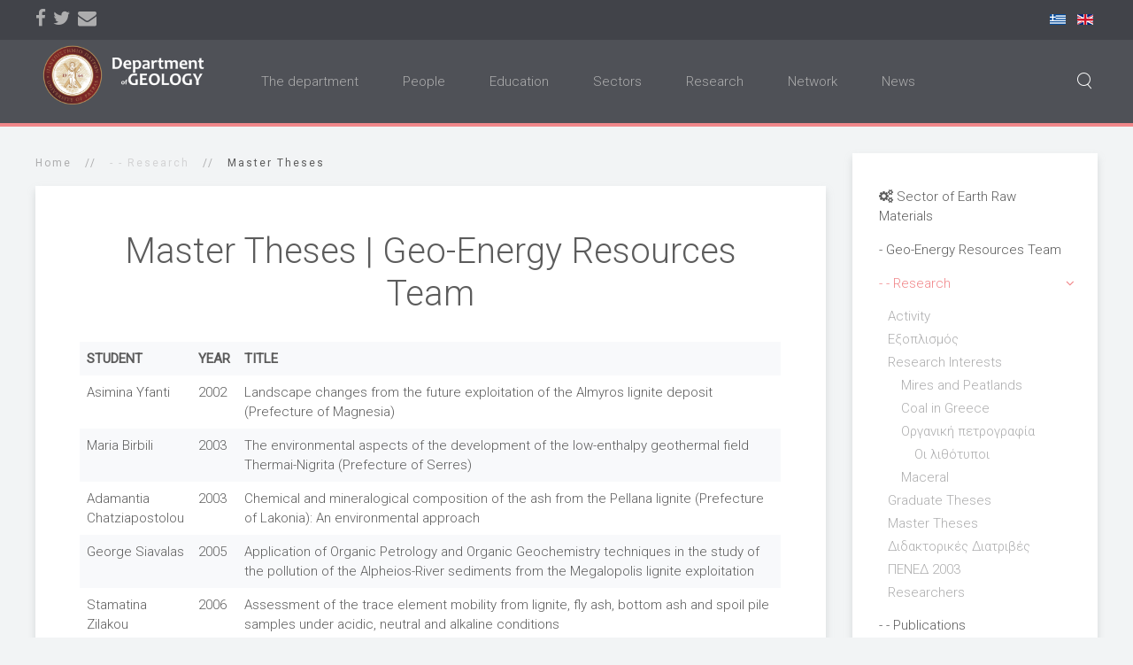

--- FILE ---
content_type: text/html; charset=utf-8
request_url: http://www.palaeo.geology.upatras.gr/index.php/en/research-researchers-of-energy-raw-materials-2/postgraduate-diploma-theses-research-team-of-energy-raw-materials
body_size: 7778
content:
<!DOCTYPE HTML>
<html lang="en-gb" dir="ltr"  data-config='{"twitter":0,"plusone":0,"facebook":1,"style":"default"}'>

<head>
<meta http-equiv="X-UA-Compatible" content="IE=edge">
<meta name="viewport" content="width=device-width, initial-scale=1">
<meta charset="utf-8" />
	<base href="http://www.palaeo.geology.upatras.gr/index.php/en/research-researchers-of-energy-raw-materials-2/postgraduate-diploma-theses-research-team-of-energy-raw-materials" />
	<meta name="keywords" content="Γεωλογία, Πανεπιστήμιο Πατρών, Πάτρα, Σπουδές στη Γεωλογία, Γεωεπιστήμες, Προπτυχιακές Σπουδές, Μεταπτυχιακές Σπουδές, Πιστοποίηση, Geology, University of Patras, Undergraduate Studies, Postgraduate Studies, Certified" />
	<meta name="author" content="Γραμματεία τμήματος Γεωλογίας" />
	<meta property="og:title" content="Master Theses | Geo-Energy Resources Team " />
	<meta property="twitter:title" content="Master Theses | Geo-Energy Resources Team " />
	<meta property="og:description" content="STUDENTYEARTITLEAsimina Yfanti2002Landscape changes from the future exploitation of the Almyros lignite deposit (Prefecture of Magnesia)Maria Birbili2003The environmental aspects of the development of the low-enthalpy geothermal field Thermai-Nigrita (Prefecture of Serr..." />
	<meta property="twitter:description" content="STUDENTYEARTITLEAsimina Yfanti2002Landscape changes from the future exploitation of the Almyros lignite deposit (Prefecture of Magnesia)Maria Birbili2003The environmental aspects of the development of the low-enthalpy geothermal field Thermai-Nigrita (Prefecture of Serr..." />
	<meta name="description" content="Τμήμα Γεωλογίας Σχολή Θετικών Επιστημών, Πανεπιστήμιο Πατρών, 
Department of Geology, University of Patras" />
	<meta name="generator" content="Joomla! - Open Source Content Management" />
	<title>Master Theses - Τμήμα Γεωλογίας Σχολή Θετικών Επιστημών, Department of Geology, University of Patras</title>
	<link href="http://www.palaeo.geology.upatras.gr/index.php/el/research-researchers-of-energy-raw-materials/postgraduate-diploma-theses-research-team-of-energy-raw-materials" rel="alternate" hreflang="el-GR" />
	<link href="http://www.palaeo.geology.upatras.gr/index.php/en/research-researchers-of-energy-raw-materials-2/postgraduate-diploma-theses-research-team-of-energy-raw-materials" rel="alternate" hreflang="en-GB" />
	<link href="http://www.palaeo.geology.upatras.gr/index.php/en/component/search/?Itemid=107&amp;format=opensearch" rel="search" title="Search Τμήμα Γεωλογίας Σχολή Θετικών Επιστημών, Department of Geology, University of Patras" type="application/opensearchdescription+xml" />
	<link href="http://www.palaeo.geology.upatras.gr/index.php/en/component/search/?Itemid=520&amp;format=opensearch" rel="search" title="Search Τμήμα Γεωλογίας Σχολή Θετικών Επιστημών, Department of Geology, University of Patras" type="application/opensearchdescription+xml" />
	<link href="/templates/yoo_monday/favicon.ico" rel="shortcut icon" type="image/vnd.microsoft.icon" />
	<link href="http://www.palaeo.geology.upatras.gr/plugins/content/fastsocialshare/style/style.css" rel="stylesheet" />
	<link href="/media/system/css/modal.css?bbc1736349322bfd96ccc3acf624d398" rel="stylesheet" />
	<link href="/media/com_attachments/css/attachments_hide.css" rel="stylesheet" />
	<link href="/media/com_attachments/css/attachments_list.css" rel="stylesheet" />
	<link href="http://geology.upnet.gr/plugins/content/fastsocialshare/style/style.css" rel="stylesheet" />
	<link href="/media/mod_languages/css/template.css?bbc1736349322bfd96ccc3acf624d398" rel="stylesheet" />
	<script type="application/json" class="joomla-script-options new">{"csrf.token":"84b7fd9038bb136375e6ac124be53184","system.paths":{"root":"","base":""}}</script>
	<script src="/media/system/js/mootools-core.js?bbc1736349322bfd96ccc3acf624d398"></script>
	<script src="/media/system/js/core.js?bbc1736349322bfd96ccc3acf624d398"></script>
	<script src="/media/system/js/mootools-more.js?bbc1736349322bfd96ccc3acf624d398"></script>
	<script src="/media/system/js/modal.js?bbc1736349322bfd96ccc3acf624d398"></script>
	<script src="/media/jui/js/jquery.min.js?bbc1736349322bfd96ccc3acf624d398"></script>
	<script src="/media/jui/js/jquery-noconflict.js?bbc1736349322bfd96ccc3acf624d398"></script>
	<script src="/media/jui/js/jquery-migrate.min.js?bbc1736349322bfd96ccc3acf624d398"></script>
	<script src="/media/com_attachments/js/attachments_refresh.js"></script>
	<script src="/media/jui/js/bootstrap.min.js?bbc1736349322bfd96ccc3acf624d398"></script>
	<script src="/media/widgetkit/uikit2-79e4597e.js"></script>
	<script src="/media/widgetkit/wk-scripts-06e455fd.js"></script>
	<script>

		jQuery(function($) {
			SqueezeBox.initialize({});
			initSqueezeBox();
			$(document).on('subform-row-add', initSqueezeBox);

			function initSqueezeBox(event, container)
			{
				SqueezeBox.assign($(container || document).find('a.modal').get(), {
					parse: 'rel'
				});
			}
		});

		window.jModalClose = function () {
			SqueezeBox.close();
		};

		// Add extra modal close functionality for tinyMCE-based editors
		document.onreadystatechange = function () {
			if (document.readyState == 'interactive' && typeof tinyMCE != 'undefined' && tinyMCE)
			{
				if (typeof window.jModalClose_no_tinyMCE === 'undefined')
				{
					window.jModalClose_no_tinyMCE = typeof(jModalClose) == 'function'  ?  jModalClose  :  false;

					jModalClose = function () {
						if (window.jModalClose_no_tinyMCE) window.jModalClose_no_tinyMCE.apply(this, arguments);
						tinyMCE.activeEditor.windowManager.close();
					};
				}

				if (typeof window.SqueezeBoxClose_no_tinyMCE === 'undefined')
				{
					if (typeof(SqueezeBox) == 'undefined')  SqueezeBox = {};
					window.SqueezeBoxClose_no_tinyMCE = typeof(SqueezeBox.close) == 'function'  ?  SqueezeBox.close  :  false;

					SqueezeBox.close = function () {
						if (window.SqueezeBoxClose_no_tinyMCE)  window.SqueezeBoxClose_no_tinyMCE.apply(this, arguments);
						tinyMCE.activeEditor.windowManager.close();
					};
				}
			}
		};
		GOOGLE_MAPS_API_KEY = "AIzaSyD2fUOX_2xdtCstzHsJZQ5Gsj7tb05pkUo";
	</script>
	<link href="http://www.palaeo.geology.upatras.gr/index.php/el/research-researchers-of-energy-raw-materials/postgraduate-diploma-theses-research-team-of-energy-raw-materials" rel="alternate" hreflang="x-default" />

<link rel="apple-touch-icon-precomposed" href="/templates/yoo_monday/apple_touch_icon.png">
<link rel="stylesheet" href="/templates/yoo_monday/css/bootstrap.css">
<link rel="stylesheet" href="/templates/yoo_monday/css/theme.css">
<link rel="stylesheet" href="/templates/yoo_monday/css/custom.css">
<script src="/templates/yoo_monday/warp/vendor/uikit/js/uikit.js"></script>
<script src="/templates/yoo_monday/warp/vendor/uikit/js/components/autocomplete.js"></script>
<script src="/templates/yoo_monday/warp/vendor/uikit/js/components/search.js"></script>
<script src="/templates/yoo_monday/warp/vendor/uikit/js/components/tooltip.js"></script>
<script src="/templates/yoo_monday/warp/vendor/uikit/js/components/sticky.js"></script>
<script src="/templates/yoo_monday/warp/js/social.js"></script>
<script src="/templates/yoo_monday/js/theme.js"></script>
</head>

<body class="tm-sidebar-a-right tm-sidebars-1 tm-tag-3-nav tm-isblog">

        <div class="tm-toolbar uk-visible-large">
        <div class="uk-container uk-container-center uk-clearfix">

                        <div class="uk-float-left"><div class="uk-panel">
	<p><a class="uk-icon-facebook uk-icon-small" href="https://www.facebook.com/geodept/" target="_blank" rel="noopener noreferrer"> </a> <a class="uk-icon-twitter uk-icon-small" href="https://twitter.com/geodept" target="_blank" rel="noopener noreferrer"> </a> <a class="uk-icon-envelope uk-icon-small" href="/index.php/en/the-department/contact"> </a></p></div></div>
            
                        <div class="uk-float-right"><div class="uk-panel"><div class="mod-languages">

	<ul class="lang-inline" dir="ltr">
						<li>
			<a href="/index.php/el/research-researchers-of-energy-raw-materials/postgraduate-diploma-theses-research-team-of-energy-raw-materials">
												<img src="/media/mod_languages/images/el.gif" alt="Greek (EL)" title="Greek (EL)" />										</a>
			</li>
											<li class="lang-active">
			<a href="http://www.palaeo.geology.upatras.gr/index.php/en/research-researchers-of-energy-raw-materials-2/postgraduate-diploma-theses-research-team-of-energy-raw-materials">
												<img src="/media/mod_languages/images/en.gif" alt="English (UK)" title="English (UK)" />										</a>
			</li>
				</ul>

</div>
</div></div>
                    </div>
    </div>
    
        <div class="tm-navbar"  >

        <div class="uk-navbar">
    <div class="tm-headerbar tm-headerbar-default uk-container uk-container-center uk-flex uk-flex-space-between">
        <div class="uk-flex uk-flex-middle">

                        <a class="tm-logo uk-visible-large" href="http://www.palaeo.geology.upatras.gr">
	<p><img title="Department of Geology, University of Patras" src="/images/headers/logo_eng2018.png" alt="Department of Geology, University of Patras" width="200px;" /></p></a>
            
                        <a class="tm-logo-small uk-hidden-large" href="http://www.palaeo.geology.upatras.gr">
	<div><img title="Department of Geology, University of Patras" src="/images/headers/logo_small_en.png" alt="Department of Geology, University of Patras" /></div></a>
            
                        <nav class="uk-visible-large">
                <ul class="uk-navbar-nav uk-hidden-small">
<li class="uk-parent" data-uk-dropdown="{'preventflip':'y'}" aria-haspopup="true" aria-expanded="false"><a href="#">The department</a>
<div class="uk-dropdown uk-dropdown-navbar uk-dropdown-width-2" style="min-width: 500px; max-width: 500px; width:250px;"><div class="uk-grid uk-dropdown-grid"><div class="uk-width-1-2"><ul class="uk-nav uk-nav-navbar"><li><a href="http://www.upatras.gr/en" target="_blank" rel="noopener noreferrer"><i class="uk-icon-external-link"></i> University of Patras</a></li><li><a href="/index.php/en/the-department/history-of-department">History of Department</a></li><li><a href="/index.php/en/the-department/administration">Administration</a></li><li><a href="/index.php/en/the-department/secretary"><i class="uk-icon-thumb-tack"></i> Secretary</a></li></ul></div><div class="uk-width-1-2"><ul class="uk-nav uk-nav-navbar"><li><a href="/index.php/en/the-department/sponsorships-donations">Sponsorships</a></li><li><a href="/index.php/en/the-department/campus-map-access"><i class="uk-icon-map-marker"></i> Campus map - access</a></li><li><a href="/index.php/en/the-department/contact"><i class="uk-icon-envelope"></i> Contact</a></li><li><a href="/index.php/en/the-department/accreditation-report">Accreditation Report</a></li></ul></div></div></div></li><li class="uk-parent" data-uk-dropdown="{'preventflip':'y'}" aria-haspopup="true" aria-expanded="false"><a href="#">People</a>
<div class="uk-dropdown uk-dropdown-navbar uk-dropdown-width-1"><div class="uk-grid uk-dropdown-grid"><div class="uk-width-1-1"><ul class="uk-nav uk-nav-navbar"><li><a href="/index.php/en/people-en/faculty">Faculty</a></li><li><a href="/index.php/en/people-en/faculty-adjunct">Adjunct Faculty</a></li><li><a href="/index.php/en/people-en/edip">Laboratory Teaching Staff</a></li><li><a href="/index.php/en/people-en/staff">Administrative Staff</a></li><li><a href="/index.php/en/people-en/staff-2">Retired Personnel</a></li></ul></div></div></div></li><li class="uk-parent" data-uk-dropdown="{'preventflip':'y'}" aria-haspopup="true" aria-expanded="false"><a href="#">Education</a>
<div class="uk-dropdown uk-dropdown-navbar uk-dropdown-width-1" style="min-width: 250px; max-width: 250px; width:250px;"><div class="uk-grid uk-dropdown-grid"><div class="uk-width-1-1"><ul class="uk-nav uk-nav-navbar"><li><a href="/index.php/en/education/undergraduate-studies">Undergraduate Courses</a></li><li><a href="/index.php/en/education/undergraduate-program"><i class="uk-icon-graduation-cap"></i> Undergraduate Program</a></li><li class="uk-parent"><a href="/index.php/en/education/postgraduate-program"><i class="uk-icon-graduation-cap"></i> Postgraduate Programs - General</a><ul class="uk-nav-sub"><li><a href="/index.php/en/education/postgraduate-program/new-program-applied-geosciences">New Program: Applied Geosciences</a></li></ul></li><li><a href="/index.php/en/education/interdepartmental-graduate-course">Interdepartmental Program</a></li><li><a href="/index.php/en/education/timetable-en">Timetable</a></li><li><a href="/index.php/en/education/erasmus-schedule">Erasmus Schedule</a></li></ul></div></div></div></li><li class="uk-parent" data-uk-dropdown="{'preventflip':'y'}" aria-haspopup="true" aria-expanded="false"><a href="#">Sectors</a>
<div class="uk-dropdown uk-dropdown-navbar uk-dropdown-width-1" style="min-width: 280px; max-width: 280px; width:280px;"><div class="uk-grid uk-dropdown-grid"><div class="uk-width-1-1"><ul class="uk-nav uk-nav-navbar"><li><a href="/index.php/en/sectors/sector-of-earth-materials"><i class="uk-icon-cogs"></i> Research Sector of Earth Materials</a></li><li><a href="/index.php/en/sectors/sector-of-general-marine-geology-geodynamics"><i class="uk-icon-cogs"></i> Research Sector of General, Marine Geology &amp; Geodynamics</a></li><li><a href="/index.php/en/sectors/sector-of-applied-geology-geophysics"><i class="uk-icon-cogs"></i> Research Sector of Applied Geology &amp; Geophysics</a></li></ul></div></div></div></li><li class="uk-parent" data-uk-dropdown="{'preventflip':'y'}" aria-haspopup="true" aria-expanded="false"><a href="#">Research</a>
<div class="uk-dropdown uk-dropdown-navbar uk-dropdown-width-1"><div class="uk-grid uk-dropdown-grid"><div class="uk-width-1-1"><ul class="uk-nav uk-nav-navbar"><li><a href="/index.php/en/research/research">Research overview</a></li><li><a href="/index.php/en/research/laboratories">Laboratories</a></li><li><a href="/index.php/en/research/publications-all-en">Publications</a></li></ul></div></div></div></li><li class="uk-parent" data-uk-dropdown="{'preventflip':'y'}" aria-haspopup="true" aria-expanded="false"><a href="#">Network</a>
<div class="uk-dropdown uk-dropdown-navbar uk-dropdown-width-1"><div class="uk-grid uk-dropdown-grid"><div class="uk-width-1-1"><ul class="uk-nav uk-nav-navbar"><li><a href="/index.php/en/network/teleconference"><img src="/images/headers/vidyo.png" alt="Teleconference"/><span class="image-title">Teleconference</span></a></li></ul></div></div></div></li><li><a href="/index.php/en/news-en">News</a></li></ul>            </nav>
                    </div>
                            <div class="uk-flex uk-flex-middle uk-flex-right">
                                        <div class="uk-visible-large">
                        
<form id="search-40-697aa3b44cf20" class="uk-search" action="/index.php/en/research-researchers-of-energy-raw-materials-2/postgraduate-diploma-theses-research-team-of-energy-raw-materials" method="post" data-uk-search="{'source': '/index.php/en/component/search/?tmpl=raw&amp;type=json&amp;ordering=&amp;searchphrase=all', 'param': 'searchword', 'msgResultsHeader': 'Search Results', 'msgMoreResults': 'More Results', 'msgNoResults': 'No results found', flipDropdown: 1}">
	<input class="uk-search-field" type="text" name="searchword" placeholder="search...">
	<input type="hidden" name="task"   value="search">
	<input type="hidden" name="option" value="com_search">
	<input type="hidden" name="Itemid" value="107">
</form>
                    </div>
                                    </div>

                                    <a href="#offcanvas" class="uk-navbar-toggle uk-hidden-large" data-uk-offcanvas></a>
                                </div>
</div>

    </div>
    
    <div class="uk-container uk-container-center">

        
        
        
        
                <div id="tm-main" class="uk-grid" data-uk-grid-match data-uk-grid-margin>

                        <div class="tm-main uk-width-large-3-4 uk-flex-order-last">

                
                                <main id="tm-content" class="tm-content">

                                        <ul class="uk-breadcrumb"><li><a href="/index.php/en/">Home</a></li><li><span>- - Research</span></li><li class="uk-active"><span>Master Theses</span></li></ul>
                    
                    <div id="system-message-container">
</div>
<article class="uk-article tm-article  tm-article-box  " >

	
	<div class="tm-article-container ">

        		<div class="uk-text-center uk-margin-large-bottom">

			
					    <h1 class="uk-article-title uk-margin-top-remove">
                                    Master Theses | Geo-Energy Resources Team                             </h1>
			
			
			
		</div>
		
		
					
<table class="uk-table uk-table-hover uk-table-striped" width="100%">
<tbody>
<tr>
<td><strong>STUDENT</strong></td>
<td><strong>YEAR</strong></td>
<td><strong>TITLE</strong></td>
</tr>
<tr>
<td>Asimina Yfanti</td>
<td>2002</td>
<td>Landscape changes from the future exploitation of the Almyros lignite deposit (Prefecture of Magnesia)</td>
</tr>
<tr>
<td>Maria Birbili</td>
<td>2003</td>
<td>The environmental aspects of the development of the low-enthalpy geothermal field Thermai-Nigrita (Prefecture of Serres)</td>
</tr>
<tr>
<td>Adamantia Chatziapostolou</td>
<td>2003</td>
<td>Chemical and mineralogical composition of the ash from the Pellana lignite (Prefecture of Lakonia): An environmental approach</td>
</tr>
<tr>
<td>George Siavalas</td>
<td>2005</td>
<td>Application of Organic Petrology and Organic Geochemistry techniques in the study of the pollution of the Alpheios-River sediments from the Megalopolis lignite exploitation</td>
</tr>
<tr>
<td>Stamatina Zilakou</td>
<td>2006</td>
<td>Assessment of the trace element mobility from lignite, fly ash, bottom ash and spoil pile samples under acidic, neutral and alkaline conditions</td>
</tr>
<tr>
<td>Maria Fotopoulou</td>
<td>2009</td>
<td>Trace element mobility of the lignite, bottom ash and fly ash from Yatağan and Milas (Turkey) in acid and alkaline environment</td>
</tr>
<tr>
<td>Eleftherios Kiziropoulos</td>
<td>2010</td>
<td>Mineralogical changes and trace element behavior during combustion of the Ptolemais lignite</td>
</tr>
<tr>
<td>Elias Sofikitis</td>
<td>2010</td>
<td>Phenanthrene sorption on coal and humic acids</td>
</tr>
<tr>
<td>Dimitris Rallakis</td>
<td>
<div align="center">2013</div>
</td>
<td>Study on the Dispersed Organic Matter in Jurassic bituminous shales of the Ionian zone in Epirus</td>
</tr>
<tr>
<td>Dimitris Tsimiklis</td>
<td>
<div align="center">2013</div>
</td>
<td>Petrological-mineralogical study on the Kryani lignite (Prefecture of Phthiotida) and possibilities of its non-energy application</td>
</tr>
<tr>
<td>Konstatinos Economou</td>
<td>
<div align="center">2015</div>
</td>
<td>Impacts of sulphur, fluor and chlor contents of Karapinar lignite (Turkey) on mining</td>
</tr>
</tbody>
</table> <div class="fastsocialshare_container fastsocialshare-align-left"><div class="fastsocialshare-subcontainer"><script>
					var loadAsyncDeferredFacebook = function() {
						(function(d, s, id) {
						  var js, fjs = d.getElementsByTagName(s)[0];
						  if (d.getElementById(id)) return;
						  js = d.createElement(s); js.id = id;
						  js.src = "//connect.facebook.net/en_GB/sdk.js#xfbml=1&version=v3.0";
						  fjs.parentNode.insertBefore(js, fjs);
						}(document, 'script', 'facebook-jssdk'));
					}
	
			  		if (window.addEventListener)
						window.addEventListener("load", loadAsyncDeferredFacebook, false);
					else if (window.attachEvent)
						window.attachEvent("onload", loadAsyncDeferredFacebook);
					else
				  		window.onload = loadAsyncDeferredFacebook;
					</script>
					<div class="fastsocialshare-share-fbsh fb-shareme-core">
					<div class="fb-share-button fb-shareme-core"
						data-href="http://www.palaeo.geology.upatras.gr/index.php/en/research-researchers-of-energy-raw-materials-2/postgraduate-diploma-theses-research-team-of-energy-raw-materials"
						data-layout="button"
						data-size="small">
					</div></div><div class="fastsocialshare-share-tw">
						<a href="https://twitter.com/intent/tweet" data-dnt="true" class="twitter-share-button"  data-text="Master Theses | Geo-Energy Resources Team " data-count="horizontal" data-via="" data-url="http://www.palaeo.geology.upatras.gr/index.php/en/research-researchers-of-energy-raw-materials-2/postgraduate-diploma-theses-research-team-of-energy-raw-materials" data-lang="en"></a>
						</div>
						<script>
							var loadAsyncDeferredTwitter =  function() {
	            						var d = document;
	            						var s = 'script';
	            						var id = 'twitter-wjs';
					            		var js,fjs=d.getElementsByTagName(s)[0],p=/^http:/.test(d.location)?'http':'https';if(!d.getElementById(id)){
						        		js=d.createElement(s);js.id=id;js.src=p+'://platform.twitter.com/widgets.js';fjs.parentNode.insertBefore(js,fjs);}
					        		}
						
							if (window.addEventListener)
								window.addEventListener("load", loadAsyncDeferredTwitter, false);
							else if (window.attachEvent)
								window.attachEvent("onload", loadAsyncDeferredTwitter);
							else
								window.onload = loadAsyncDeferredTwitter;
						</script><div class="fastsocialshare-share-lin">
						<script type="text/javascript">
							var loadAsyncDeferredLinkedin =  function() {
								var po = document.createElement('script');
								po.type = 'text/javascript';
								po.async = true;
								po.src = 'https://platform.linkedin.com/in.js';
								po.innerHTML = 'lang: en_GB';
								var s = document.getElementsByTagName('script')[0];
								s.parentNode.insertBefore(po, s);
							};
		
							 if (window.addEventListener)
							  window.addEventListener("load", loadAsyncDeferredLinkedin, false);
							else if (window.attachEvent)
							  window.attachEvent("onload", loadAsyncDeferredLinkedin);
							else
							  window.onload = loadAsyncDeferredLinkedin;
						</script>
						<script type="in/share" data-url="http://www.palaeo.geology.upatras.gr/index.php/en/research-researchers-of-energy-raw-materials-2/postgraduate-diploma-theses-research-team-of-energy-raw-materials" data-counter="right"></script>
						</div></div></div><div class="attachmentsContainer">

<div class="attachmentsList" id="attachmentsList_com_content_default_409"></div>

</div>		
		
		
		
		
		
		
	</div>

	
</article>
                </main>
                
                
            </div>
            
                                                            <aside class="tm-sidebar-a uk-width-large-1-4 uk-flex-order-last"><div class="uk-panel uk-panel-box tm-tag-3"><ul class="uk-nav uk-nav-parent-icon uk-nav-side" data-uk-nav="{}">
<li><a href="/index.php/en/sectors/sector-of-earth-materials"><i class="uk-icon-cogs"></i> Sector of Earth Raw Materials </a></li><li><a href="/index.php/en/research-team-of-energy-raw-materials-en">- Geo-Energy Resources Team</a></li><li class="uk-parent uk-active"><a href="#">- - Research</a>
<ul class="uk-nav-sub"><li><a href="/index.php/en/research-researchers-of-energy-raw-materials-2/research-activity-research-team-of-energy-raw-materials">Activity</a></li><li><a href="/index.php/en/research-researchers-of-energy-raw-materials-2/equipment-research-team-of-energy-raw-materials">Εξοπλισμός</a></li><li class="uk-parent"><a href="/index.php/en/research-researchers-of-energy-raw-materials-2/research-objects-research-team-of-energy-raw-materials">Research Interests</a><ul><li><a href="/index.php/en/research-researchers-of-energy-raw-materials-2/research-objects-research-team-of-energy-raw-materials/elves-and-tortoises-research-objects-research-team-of-energy-raw-materials">Mires and Peatlands</a></li><li><a href="/index.php/en/research-researchers-of-energy-raw-materials-2/research-objects-research-team-of-energy-raw-materials/lignite-deposits-research-objective-research-team-of-energy-raw-materials">Coal in Greece</a></li><li class="uk-parent"><a href="/index.php/en/research-researchers-of-energy-raw-materials-2/research-objects-research-team-of-energy-raw-materials/organic-petrography-research-objects-research-team-of-energy-raw-materials">Οργανική πετρογραφία</a><ul><li><a href="/index.php/en/research-researchers-of-energy-raw-materials-2/research-objects-research-team-of-energy-raw-materials/organic-petrography-research-objects-research-team-of-energy-raw-materials/the-stones-organic-petrography-research-objects-research-team-of-energy-raw-materials">Οι λιθότυποι</a></li></ul></li><li><a href="/index.php/en/research-researchers-of-energy-raw-materials-2/research-objects-research-team-of-energy-raw-materials/maceral">Maceral</a></li></ul></li><li><a href="/index.php/en/research-researchers-of-energy-raw-materials-2/research-team-of-energy-raw-materialsstudent-works">Graduate Theses</a></li><li class="uk-active"><a href="/index.php/en/research-researchers-of-energy-raw-materials-2/postgraduate-diploma-theses-research-team-of-energy-raw-materials">Master Theses</a></li><li><a href="/index.php/en/research-researchers-of-energy-raw-materials-2/doctoral-theses-research-team-of-energy-raw-materials">Διδακτορικές Διατριβές</a></li><li><a href="/index.php/en/research-researchers-of-energy-raw-materials-2/pened-2003-research-team-of-energy-raw-materials">ΠΕΝΕΔ 2003</a></li><li><a href="/index.php/en/research-researchers-of-energy-raw-materials-2/researchers-research-team-of-energy-raw-materials">Researchers</a></li></ul></li><li><a href="/index.php/en/publications-research-team-of-energy-raw-materials-2">- - Publications</a></li><li><a href="/index.php/en/links-research-team-of-energy-raw-materials-2">- - Usefull Links</a></li></ul></div>
<div class="uk-panel uk-panel-box tm-tag-identity-3">
	<p><a href="/index.php/en/research-team-of-energy-raw-materials-en" rel="alternate">Geo-Energy Resources Team</a></p>
<p><img class="uk-border-rounded" src="/images/labs/ereunitiki_omada.jpg" alt="" /></p>
<p>University of Patras<br />Deparmtnet of Geology<br />Rio 26500<br />Patra, Greece<br /><i class="uk-icon-envelope"> </i>christan@upatras.gr</p></div></aside>
                        
        </div>
        
        
        
        
        
    </div>

        <div id="tm-block-footer" class=" uk-block-secondary uk-block tm-block-footer-bg">
        <div class="uk-container uk-container-center">
            <section class=" tm-block-footer uk-grid" data-uk-grid-match="{target:'> div > .uk-panel'}" data-uk-grid-margin>
<div class="uk-width-1-1 uk-width-large-1-3"><div class="uk-panel uk-panel-box uk-panel-box-secondary">
	<div class="uk-text-muted uk-margin-right-large"><img style="width: 200px;" title="Department of Geology, University of Patras" src="/images/headers/logo_eng2018.png" alt="Department of Geology, University of Patras" width="200" height="79" />
<div class="uk-block" style="padding: 10px;">University of Patras<br />Department of Geology<br />Postal Code 265 04 Rio Patra<br /><span id="cloak9df29ef33f0160edc755731d73131751">This email address is being protected from spambots. You need JavaScript enabled to view it.</span><script type='text/javascript'>
				document.getElementById('cloak9df29ef33f0160edc755731d73131751').innerHTML = '';
				var prefix = '&#109;a' + 'i&#108;' + '&#116;o';
				var path = 'hr' + 'ef' + '=';
				var addy9df29ef33f0160edc755731d73131751 = 'g&#101;&#111;ls&#101;cr&#101;t' + '&#64;';
				addy9df29ef33f0160edc755731d73131751 = addy9df29ef33f0160edc755731d73131751 + '&#117;p&#97;tr&#97;s' + '&#46;' + 'gr';
				var addy_text9df29ef33f0160edc755731d73131751 = 'g&#101;&#111;ls&#101;cr&#101;t' + '&#64;' + '&#117;p&#97;tr&#97;s' + '&#46;' + 'gr';document.getElementById('cloak9df29ef33f0160edc755731d73131751').innerHTML += '<a ' + path + '\'' + prefix + ':' + addy9df29ef33f0160edc755731d73131751 + '\'>'+addy_text9df29ef33f0160edc755731d73131751+'<\/a>';
		</script> <br /> (+30) 2610 99 79 22<br /> (+30) 2610 99 73 00<br /><br /><a class="uk-margin-right uk-icon-hover uk-icon-facebook uk-icon-large" href="https://www.facebook.com/geodept/" target="_blank" rel="noopener noreferrer"> </a> <a class="uk-margin-right uk-icon-hover uk-icon-twitter uk-icon-large" href="https://twitter.com/geodept" target="_blank" rel="noopener noreferrer"> </a></div>
<div style="text-align: center;"><a href="/index.php/en/certified-programme-study-en"><img style="width: 100px;" src="/images/headers/adip_EN.png" /></a></div>
</div></div></div>

<div class="uk-width-1-1 uk-width-large-1-3"><div class="uk-panel"><ul class="uk-nav uk-nav-parent-icon uk-nav-side" data-uk-nav="{}">
<li><a href="/index.php/en/the-department/secretary"><i class="uk-icon-thumb-tack"></i> Secretary</a></li><li><a href="/index.php/en/the-department/campus-map-access"><i class="uk-icon-map-marker"></i> Campus map - access</a></li><li><a href="/index.php/en/the-department/contact"><i class="uk-icon-envelope"></i> Contact</a></li><li><a href="/index.php/en/education/undergraduate-program"><i class="uk-icon-graduation-cap"></i> Undergraduate Program </a></li><li><a href="/index.php/en/education/postgraduate-program"><i class="uk-icon-graduation-cap"></i> Graduate Program </a></li><li><a href="/index.php/en/research/laboratories">Laboratories</a></li></ul></div></div>

<div class="uk-width-1-1 uk-width-large-1-3"><div class="uk-panel">
	<div class="fb-page" data-href="https://www.facebook.com/geodept/" data-tabs="timeline" data-height="402" data-small-header="false" data-adapt-container-width="true" data-hide-cover="false" data-show-facepile="true">
<blockquote class="fb-xfbml-parse-ignore" cite="https://www.facebook.com/geodept/"><a href="https://www.facebook.com/geodept/">Department of Geology, University of Patras</a><span> </span></blockquote>
</div></div></div>
</section>
        </div>
    </div>
    
    
    <footer id="tm-footer" class="tm-footer uk-position-relative ">

        <div class="uk-container uk-container-center">

            <div class="uk-flex uk-flex-middle uk-flex-space-between uk-text-center-small">

                <div class="tm-footer-left">
                    <div class="uk-panel">
	<p>Department of Geology, University of Patras</p></div>                                    </div>

                                <a class="tm-totop-scroller" data-uk-smooth-scroll href="#"></a>
                
                <div class="tm-footer-right">
                    <div class="uk-panel"><ul class="uk-subnav uk-subnav-line">
<li><a href="/index.php/en/the-department/campus-map-access"><i class="uk-icon-map-marker"></i> Access</a></li><li><a href="/index.php/en/the-department/contact"><i class="uk-icon-envelope"></i> Contact</a></li></ul></div>                </div>

                
            </div>

        </div>

    </footer>
    
    <div id="fb-root"></div>
<script>(function(d, s, id) {
  var js, fjs = d.getElementsByTagName(s)[0];
  if (d.getElementById(id)) return;
  js = d.createElement(s); js.id = id;
  js.src = "//connect.facebook.net/gx_GR/sdk.js#xfbml=1&version=v2.8&appId=579441032090372";
  fjs.parentNode.insertBefore(js, fjs);
}(document, 'script', 'facebook-jssdk'));</script>
<!-- Global site tag (gtag.js) - Google Analytics -->
<script async src="https://www.googletagmanager.com/gtag/js?id=UA-324422-3"></script>
<script>
  window.dataLayer = window.dataLayer || [];
  function gtag(){dataLayer.push(arguments);}
  gtag('js', new Date());

  gtag('config', 'UA-324422-3');
</script>

        <div id="offcanvas" class="uk-offcanvas">
        <div class="uk-offcanvas-bar uk-offcanvas-bar-flip"><div class="uk-panel">
<form id="search-175-697aa3b450e4f" class="uk-search" action="/index.php/en/research-researchers-of-energy-raw-materials-2/postgraduate-diploma-theses-research-team-of-energy-raw-materials" method="post" >
	<input class="uk-search-field" type="text" name="searchword" placeholder="search...">
	<input type="hidden" name="task"   value="search">
	<input type="hidden" name="option" value="com_search">
	<input type="hidden" name="Itemid" value="520">
</form>
</div>
<div class="uk-panel"><div class="mod-languages">

	<ul class="lang-inline" dir="ltr">
						<li>
			<a href="/index.php/el/research-researchers-of-energy-raw-materials/postgraduate-diploma-theses-research-team-of-energy-raw-materials">
												<img src="/media/mod_languages/images/el.gif" alt="Greek (EL)" title="Greek (EL)" />										</a>
			</li>
											<li class="lang-active">
			<a href="http://www.palaeo.geology.upatras.gr/index.php/en/research-researchers-of-energy-raw-materials-2/postgraduate-diploma-theses-research-team-of-energy-raw-materials">
												<img src="/media/mod_languages/images/en.gif" alt="English (UK)" title="English (UK)" />										</a>
			</li>
				</ul>

</div>
</div>
<ul class="uk-nav uk-nav-offcanvas">
<li class="uk-parent uk-nav-header">The department
<ul class="uk-nav-sub"><li><a href="http://www.upatras.gr/en" target="_blank" rel="noopener noreferrer"><i class="uk-icon-external-link"></i> University of Patras</a></li><li><a href="/index.php/en/the-department/history-of-department">History of Department</a></li><li><a href="/index.php/en/the-department/administration">Administration</a></li><li><a href="/index.php/en/the-department/secretary"><i class="uk-icon-thumb-tack"></i> Secretary</a></li><li><a href="/index.php/en/the-department/sponsorships-donations">Sponsorships</a></li><li><a href="/index.php/en/the-department/campus-map-access"><i class="uk-icon-map-marker"></i> Campus map - access</a></li><li><a href="/index.php/en/the-department/contact"><i class="uk-icon-envelope"></i> Contact</a></li><li><a href="/index.php/en/the-department/accreditation-report">Accreditation Report</a></li></ul></li><li class="uk-parent uk-nav-header">People
<ul class="uk-nav-sub"><li><a href="/index.php/en/people-en/faculty">Faculty</a></li><li><a href="/index.php/en/people-en/faculty-adjunct">Adjunct Faculty</a></li><li><a href="/index.php/en/people-en/edip">Laboratory Teaching Staff</a></li><li><a href="/index.php/en/people-en/staff">Administrative Staff</a></li><li><a href="/index.php/en/people-en/staff-2">Retired Personnel</a></li></ul></li><li class="uk-parent uk-nav-header">Education
<ul class="uk-nav-sub"><li><a href="/index.php/en/education/undergraduate-studies">Undergraduate Courses</a></li><li><a href="/index.php/en/education/undergraduate-program"><i class="uk-icon-graduation-cap"></i> Undergraduate Program</a></li><li class="uk-parent"><a href="/index.php/en/education/postgraduate-program"><i class="uk-icon-graduation-cap"></i> Postgraduate Programs - General</a><ul><li><a href="/index.php/en/education/postgraduate-program/new-program-applied-geosciences">New Program: Applied Geosciences</a></li></ul></li><li><a href="/index.php/en/education/interdepartmental-graduate-course">Interdepartmental Program</a></li><li><a href="/index.php/en/education/timetable-en">Timetable</a></li><li><a href="/index.php/en/education/erasmus-schedule">Erasmus Schedule</a></li></ul></li><li class="uk-parent uk-nav-header">Sectors
<ul class="uk-nav-sub"><li><a href="/index.php/en/sectors/sector-of-earth-materials"><i class="uk-icon-cogs"></i> Research Sector of Earth Materials</a></li><li><a href="/index.php/en/sectors/sector-of-general-marine-geology-geodynamics"><i class="uk-icon-cogs"></i> Research Sector of General, Marine Geology &amp; Geodynamics</a></li><li><a href="/index.php/en/sectors/sector-of-applied-geology-geophysics"><i class="uk-icon-cogs"></i> Research Sector of Applied Geology &amp; Geophysics</a></li></ul></li><li class="uk-parent uk-nav-header">Research
<ul class="uk-nav-sub"><li><a href="/index.php/en/research/research">Research overview</a></li><li><a href="/index.php/en/research/laboratories">Laboratories</a></li><li><a href="/index.php/en/research/publications-all-en">Publications</a></li></ul></li><li class="uk-parent uk-nav-header">Network
<ul class="uk-nav-sub"><li><a href="/index.php/en/network/teleconference"><img src="/images/headers/vidyo.png" alt="Teleconference"/><span class="image-title">Teleconference</span></a></li></ul></li><li><a href="/index.php/en/news-en">News</a></li></ul></div>
    </div>
    
</body>
</html>


--- FILE ---
content_type: text/css
request_url: http://www.palaeo.geology.upatras.gr/templates/yoo_monday/css/custom.css
body_size: 819
content:
/* Copyright (C) YOOtheme GmbH, YOOtheme Proprietary Use License (http://www.yootheme.com/license) */

/* ========================================================================
   Use this file to add custom CSS easily
 ========================================================================== */



.tm-navbar {
  margin-bottom: 30px !important;
}

.tm-footer {
  margin-top: 30px !important;
}

.uk-breadcrumb {
  text-transform: none !important;
}

ul.tm-list-monday {
    margin-top: 5px !important;
}

.uk-accordion-title {
  text-transform: none;
}

.tm-footer {
  margin-top: 0px !important;
}

.tm-tag-2 .linkdep a {
  color: #ffbd4f;
}

.tm-block-footer-bg {
  margin-top: 40px !important;
}

.tm-tag-9 .tm-article-container a {
  color: #93d6a7 !important;
}


.tm-tag-8 .tm-navbar {
  border-bottom-color: #93a0d6 !important;
}

.tm-tag-8 .uk-navbar-nav > li.uk-active > a {
  color: #93a0d6 !important;
}

.tm-tag-8 .tm-article-image {
  border-color: #93a0d6 !important;
}

.tm-tag-8 .uk-badge,
.tm-tag-8.uk-panel .uk-badge,
.tm-tag-8 .uk-badge a {
  color: #93a0d6 !important;
}

.uk-tab > li.tm-tag-8 > a:after {
  background-color: #93a0d6 !important;
}

.tm-grid-monday .tm-tag-8 .tm-tag-border {
  border-bottom-color: #93a0d6 !important;
}

.tm-slideshow-monday [data-uk-slideshow-item].uk-active > div.tm-tag-8 :before {
  background-color: #93a0d6 !important;
}

.tm-tag-8 .tm-article-container a {
  color: #93a0d6 !important;
}

.uk-article-meta{
  text-transform: none; 
}

.label {
  line-height: 26px;
  padding-left: 10px;
  padding-right: 10px;
}

.uk-nav-header {
  text-transform: none; 
}

.tm-tag-5 .uk-nav-side > li > a:hover, .uk-nav-side > li > a:focus {
  color: #93d6a7 !important;
}

.tm-tag-5 .uk-nav-side > li.uk-active > a {
    color: #93d6a7 !important;
}

.tm-tag-5 .table a {
    color: #93d6a7 !important;
}

.tm-tag-5 .uk-block a, .uk-link {
    color: #93d6a7 !important;
}

.tm-tag-5 .uk-navbar-nav > li.uk-active > a
{
    color: #93d6a7 !important;
}

.tm-tag-5 .tm-navbar {
    border-bottom: 4px solid #93d6a7;
}

.tm-tag-3 .tm-article-container a {
  color: #f1878a !important;
}

.tm-tag-3 .uk-nav-side > li.uk-active > a {
    color: #f1878a !important;
}

.tm-tag-3 .uk-nav-side > li > a:hover, .uk-nav-side > li > a:focus {
  color: #f1878a !important;
}

.tm-tag-3 a:focus {
  color: #f1878a !important;  
}

.tm-tag-3 a:after {
  color: #f1878a !important;
}


.tm-tag-identity-3 a {
    color: #f1878a !important; 
}

#horrizontalMenu li {
 float: left !important;
 padding-right: 20px !important;
}

.uk-nav-header {
  font-size: 15px !important;
  letter-spacing: 0px !important;
}


.tm-tag-2 .uk-nav-side > li.uk-active > a {
    color: #ffbd4f !important;
}

.tm-tag-2 .table a {
    color: #ffbd4f !important;
}

.tm-tag-2 .uk-block a, .uk-link {
    color: #ffbd4f !important;
}

.tm-tag-2 .uk-navbar-nav > li.uk-active > a
{
    color: #ffbd4f !important;
}

.tm-tag-2 .tm-navbar {
    border-bottom: 4px solid #ffbd4f;
}

.semester .uk-h6 {color: #93d6a7 !important}

.tm-tag-8-nav .uk-navbar-nav > li.uk-active > a {
  color: #93a0d6 !important;
}

.tm-tag-8-nav .tm-navbar {
  color: #93a0d6 !important; 
  border-bottom-color: #93a0d6 !important;
}

iframe.elsevier-rss-portlet-frame {
  width: 100% !important;
}